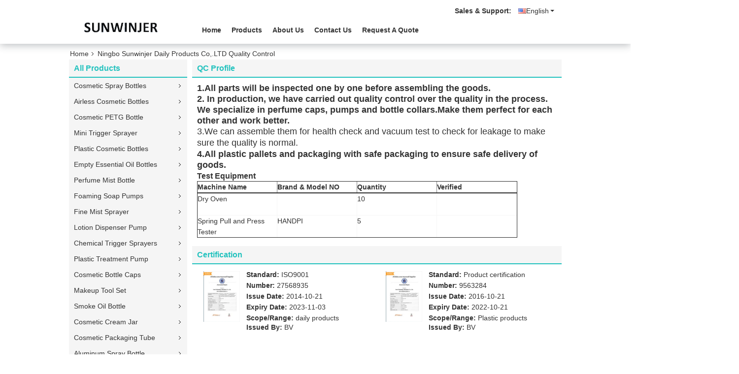

--- FILE ---
content_type: text/css
request_url: https://www.cosmeticspraybottles.com/js/guidecommon_99335.css
body_size: 73
content:
.f_header_main_raq .head_top .raq.hideAddLoading {
  display: inline-flex !important;
}
